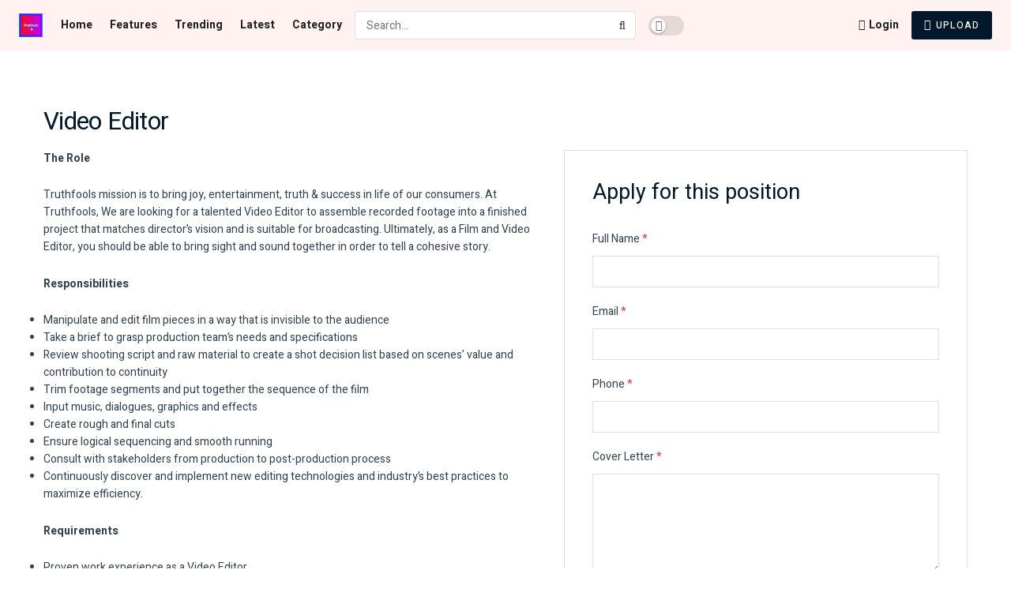

--- FILE ---
content_type: text/css
request_url: https://www.truthfools.com/wp-content/plugins/pro-pack-for-wp-job-openings/assets/css/style.min.css?ver=1.3.1
body_size: -274
content:
.awsm-job-form-description p{margin-bottom:25px}

--- FILE ---
content_type: text/css
request_url: https://www.truthfools.com/wp-content/themes/jnews/data/import/streamon/scheme.css?ver=1.0.0
body_size: 605
content:
/** Color **/
.entry-header .jeg_post_meta .fa, .jeg_post_meta .fa {
	color: inherit !important;
}

/** Header **/
.jeg_header.full .container {
	padding-left: 16px;
	padding-right: 16px;
}

.jeg_navbar .jeg_nav_item {
	padding: 0 8px;
}

/** Menu **/
.jeg_main_menu > li > a {
	text-transform: none;
	letter-spacing: normal;
}

.jeg_block_heading_8 .jeg_block_title {
	font-size: 17px;
	font-weight: 500;
}

.jnews-dark-mode.jeg_sidecontent #jeg_sidecontent .sidecontent_postwrapper,
.jnews-dark-mode.jeg_sidecontent #jeg_sidecontent {
	background-color: rgba(0, 0, 0, 0.08);
}

@media only screen and (min-width: 1025px) {
	#jeg_sidecontent {
		border-right: 0;
		width: 240px;
	}

	.jeg_sidecontent .jeg_viewport {
		margin-left: 240px;
	}
	.jeg_sidecontent .jeg_header.full {
	    margin-left: -240px;
	}
}

.jeg_sidefeed .widget {
	padding: 0 20px;
	margin: 20px auto 30px;
	border-top: 0;
}

.jeg_sidefeed .jeg_block_title {
	font-size: 14px;
	font-weight: 500;
}

.jeg_sidefeed .jeg_block_heading_8 .jeg_block_title {
	color: #666;
	font-size: 12px;
	text-transform: uppercase;
	letter-spacing: 0.04em;
}
.jnews-dark-mode .jeg_sidefeed .jeg_block_heading_8 .jeg_block_title {
	color: var(--j-meta-txt-color) !important;
}

.jeg_sidefeed .widget .jeg_block_heading {
	margin-bottom: 15px;
}

.jeg_sidefeed .widget .jeg_block_heading_8 {
	margin-bottom: 10px;
}

.jeg_sidefeed .jeg_block_heading_8 .jeg_block_title i,
.jeg_sidefeed .jeg_block_heading_8 .jeg_block_title span {
	height: auto !important;
	line-height: inherit !important;
}

.jeg_sidefeed .widget_categories li,
.jeg_sidefeed .widget_nav_menu li,
.jeg_sidefeed .widget_polylang li {
	border-top: 0;
	padding: 0;
	line-height: 1.4;
	margin-bottom: 0.5em;
}

.jeg_sidefeed .widget_categories li a,
.jeg_sidefeed .widget_nav_menu li a,
.jeg_sidefeed .widget_polylang li a {
	font-weight: 500;
}

.jeg_sidefeed .widget_categories li a {
	text-transform: none;
}

.jeg_sidefeed .widget_nav_menu li .fa {
	width: 16px;
	text-align: center;
	margin-right: 12px;
	opacity: 0.5;
}

.jeg_sidefeed .widget_recent_entries li,
.jeg_sidefeed .widget_rss li {
	font-weight: 400;
	margin-bottom: 10px;
}

.jeg_sidefeed .widget_archive li a:hover,
.jeg_sidefeed .widget_pages li a:hover,
.jeg_sidefeed .widget_meta li a:hover,
.jeg_sidefeed .widget_recent_entries li a:hover,
.jeg_sidefeed .widget_rss li a:hover {
	color: inherit;
	text-decoration: underline;
}

.btn.outline {
	border-width: 1px;
}

.jeg_header .btn.default,
.jeg_header .btn.outline {
	border-radius: 3px;
}

/* Video Meta */
.single-post .entry-header .meta_right > div > a .fa {
	color: inherit;
}

/* User list */
.jeg_userlist ul {
    margin : 0 -10px;
}
.jeg_userlist ul>li {
    display: inline-block;
    padding: 0 10px;
    vertical-align: top;
}

.jeg_userlist.style-3 img.photo {
	border-radius: 100%;
	max-width: 75%;
}
.jeg_userlist.style-3.jeg_6_block .jeg_userlist-name {
	font-size: 15px;
	font-weight: 500;
}
.jeg_userlist.style-3 .jeg_userlist-wrap {
	border-bottom: 0;
}

.jeg_userlist.style-5 {
	margin-bottom: 20px;
}

.jeg_userlist.style-5 ul>li {
	margin-bottom: 20px;
}

/* Video Modules */
@media only screen and (min-width: 481px) {
	.jeg_postblock_video_3 .jeg_postblock_content {
		padding-left: 20px;
	}
}

@media only screen and (min-width: 1024px) {
	.jeg_postblock_video_1 .jeg_posts,
	.jeg_postblock_video_2 .jeg_posts,
	.jeg_postblock_video_4 .jeg_posts {
		margin-right: -20px;
	}

	.jeg_postblock_video_1 .jeg_post,
	.jeg_postblock_video_2 .jeg_post,
	.jeg_postblock_video_4 .jeg_post {
		padding-right: 20px;
	}
}

--- FILE ---
content_type: application/x-javascript
request_url: https://www.truthfools.com/wp-content/plugins/buddypress/bp-core/js/confirm.min.js?ver=10.2.0
body_size: -243
content:
jQuery(function(){jQuery("#buddypress").on("click","a.confirm",function(){return!!confirm(BP_Confirm.are_you_sure)})});